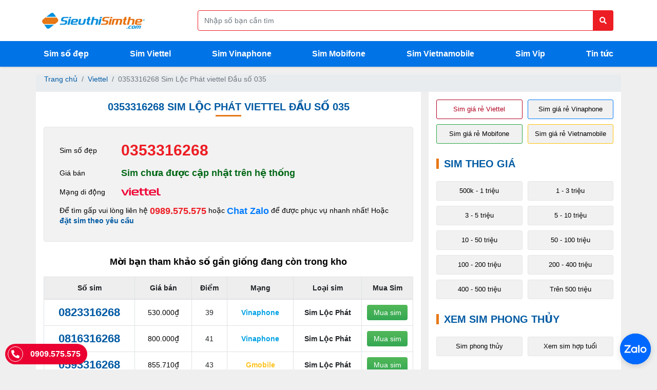

--- FILE ---
content_type: text/html; charset=UTF-8
request_url: https://sieuthisimthe.com/sim-viettel-0353316268
body_size: 15163
content:
<!DOCTYPE html>
<html lang="vi">
<head>
    <meta charset="utf-8">
    <link rel="alternate" href="https://sieuthisimthe.com/" hreflang="vi" />
    <link rel="alternate" href="https://sieuthisimthe.com/" hreflang="x-default" />
    <meta name="viewport" content="width=device-width, initial-scale=1">
    <meta http-equiv="x-ua-compatible" content="ie=edge">
    <meta name="csrf-token" content="bk3s04JSW6AuxTUxHAL6tXfoHaMfOT0B60SY32kB">
    <title>0353316268 Sim Lộc Phát Viettel Đầu số 035</title>
    <meta name="description" content="Xem ngay giá gốc Sim Lộc Phát Viettel 0353316268 tại Siêu Thi Sim Thẻ.Mua ngay hôm nay cơ hội nhận khuyến mại giảm giá đến 30%. Miến phí giao sim tận tay." />
    <meta name="keywords" content="sim so dep, sim so dep gia re, sim dep, so dep, sim viettel" />
    <meta name="robots" content="index, follow, max-snippet:-1, max-image-preview:large, max-video-preview:-1" />

    <meta name="geo.region" content="VN-HN" />
    <meta name="geo.placename" content="Hà Nội" />
    <meta name="geo.position" content="20.990892;105.841268" />
    <meta name="ICBM" content="20.990892, 105.841268" />

    <meta name="theme-color" content="#005aa3"/>
    <link rel="manifest" href="https://sieuthisimthe.com/manifest.json">

    <link rel="alternate" hreflang="vi" type="application/atom+xml" href="https://sieuthisimthe.com/feed" title="RSS - Feed Sieuthisimthe.com">

        <meta property="og:locale" content="vi_VN"/>
    <meta property="og:type" content="article"/>
    <meta property="og:url" content="https://sieuthisimthe.com/sim-viettel-0353316268"/>
    <meta property="og:title" content="Tổng kho sim số đẹp Viettel, Vinaphone, Mobifone giá rẻ"/>
    <meta property="og:description" content="Đại lý cấp 1  Viettel, Vinaphone, Mobifone bán buôn bán lẻ  sim số đẹp giá rẻ toàn quốc. Giao sim tận tay thu tiền tại chỗ. Miễn phí giao sim"/>
    <meta property="og:site_name" content="Siêu thị sim thẻ - Sim số đẹp - Sim phong thủy"/>
    <meta property="og:image" itemprop="image" content="https://sieuthisimthe.com/assets/logos/logo-200x200.png" />
    
    <meta property="fb:admins" content="100000160705263"/>
    <meta property="fb:app_id" content="182834278554846"/>

    <meta name="p:domain_verify" content="fcfcb59eedc86b29f43ce600ad03f9c0"/>

    <link rel="dns-prefetch" href="https://www.google-analytics.com">
    <link href='https://www.google.com.vn' rel='preconnect' crossorigin>
    <link href='https://www.google.com' rel='preconnect' crossorigin>
    <link href='https://staticxx.facebook.com' rel='preconnect' crossorigin>
    <link href='https://www.googleadservices.com' rel='preconnect' crossorigin>
    <link href='https://googleads.g.doubleclick.net' rel='preconnect' crossorigin>

    <link rel="canonical" href="https://sieuthisimthe.com/sim-viettel-0353316268">
    <link href="https://sieuthisimthe.com/assets/images/favicon.ico" rel="shortcut icon" type="image/x-icon" />
    <link rel="apple-touch-startup-image" href="https://sieuthisimthe.com/assets/images/favicon.ico">
    <link rel="apple-touch-icon" href="https://sieuthisimthe.com/assets/images/favicon.ico">
    <link rel="shortlink" href='https://sieuthisimthe.com/' />

    
    
    <link rel="stylesheet" href="https://sieuthisimthe.com/assets/css/css-inline.css"/>

    
    <link rel="preload" href="https://sieuthisimthe.com/assets/css/css-main.min.css" as="style">
    <link rel="stylesheet" href="https://sieuthisimthe.com/assets/css/css-main.min.css">
    <link rel="stylesheet" href="https://sieuthisimthe.com/assets/css/font-display-override.css">



    <script src="https://sieuthisimthe.com/assets/js/js-all.min.js" defer></script>
    <!-- Google Tag Manager -->
    <script>(function(w,d,s,l,i){w[l]=w[l]||[];w[l].push({'gtm.start':
    new Date().getTime(),event:'gtm.js'});var f=d.getElementsByTagName(s)[0],
    j=d.createElement(s),dl=l!='dataLayer'?'&l='+l:'';j.async=true;j.src=
    'https://www.googletagmanager.com/gtm.js?id='+i+dl;f.parentNode.insertBefore(j,f);
    })(window,document,'script','dataLayer','GTM-KRB2SRW');</script>

    <!-- Global site tag (gtag.js) - Google Ads: 939734118 -->
    <script async src="https://www.googletagmanager.com/gtag/js?id=AW-939734118"></script>
    <script>
      window.dataLayer = window.dataLayer || [];
      function gtag(){dataLayer.push(arguments);}
      gtag('js', new Date());

      gtag('config', 'AW-939734118');
    </script>

    <!-- End Google Tag Manager -->
    <script type="text/javascript">
      (function(i,s,o,g,r,a,m){i['GoogleAnalyticsObject']=r;i[r]=i[r]||function(){
      (i[r].q=i[r].q||[]).push(arguments)},i[r].l=1*new Date();a=s.createElement(o),
      m=s.getElementsByTagName(o)[0];a.async=1;a.src=g;m.parentNode.insertBefore(a,m)
      })(window,document,'script','//www.google-analytics.com/analytics.js','ga');

      ga('create', 'UA-64579392-1', 'auto');
      ga('send', 'pageview');

    </script>

            <script type="application/ld+json">{"@context":"http:\/\/schema.org","@type":"BreadcrumbList","itemListElement":[{"@type":"ListItem","position":1,"item":{"@id":"https:\/\/sieuthisimthe.com","name":"Trang ch\u1ee7","image":null}},{"@type":"ListItem","position":2,"item":{"@id":"https:\/\/sieuthisimthe.com\/sim%20l%E1%BB%99c%20ph%C3%A1t","name":"Sim L\u1ed9c Ph\u00e1t","image":null}},{"@type":"ListItem","position":3,"item":{"@id":"https:\/\/sieuthisimthe.com\/sim-viettel-0353316268","name":"0353316268 Sim L\u1ed9c Ph\u00e1t viettel \u0110\u1ea7u s\u1ed1 035","image":null}}]}</script>

    
    
    <script type="application/ld+json">
    {
      "@context": "https://schema.org",
      "@type": "Person",
      "name": "Đoàn Văn Tuấn",
      "jobTitle": "Ceo",
      "worksFor": "Siêu Thị Sim Thẻ",
      "url" : "https://www.facebook.com/sim.73truongchinh",
      "image" : "https://sieuthisimthe.com/lib/img/doan-van-tuan.jpg",
      "sameAs": [
        "https://www.facebook.com/sim.73truongchinh"
      ],
      "AlumniOf" : [
        "Trường Trung học phổ thông chuyên Hà Nội - Amsterdam",
        "Đại học Kinh tế Quốc dân"
      ],
      "address" : {
        "@type" : "PostalAddress",
        "addressLocality": "Hoàng Mai",
        "addressRegion": "Hà Nội",
        "postalCode": "100000",
        "addressCountry": "VIỆT NAM"
      }
    }
    </script>

    <script type="application/ld+json">
    {
        "@context": "https://schema.org",
        "@type": "WebSite",
        "url": "https://sieuthisimthe.com",
        "potentialAction": {
            "@type": "SearchAction",
            "target": "https://sieuthisimthe.com/tim-sim/{search_term_string}.html",
            "query-input": "required name=search_term_string"
        }
    }
    </script>
            <script>
    // Fallback: nếu jQuery chưa được load mà có ai gọi $(function(){...})
    (function() {
      var dummyReady = function(cb) {
        if (typeof cb === "function") {
          if (document.readyState === "complete" || document.readyState === "interactive") {
            // DOM đã sẵn sàng
            cb();
          } else {
            document.addEventListener('DOMContentLoaded', cb);
          }
        }
      };
      if (typeof window.jQuery === "undefined") {
        window.$ = window.jQuery = dummyReady;
        $.fn = {}; // tránh lỗi nếu có ai gọi $.fn.xxx
      }
    })();
  </script>
  
  <link rel="preload"
        href="https://sieuthisimthe.com/assets/css/fonts/webfonts/fa-solid-900.woff2"
        as="font" type="font/woff2" crossorigin>

  <link rel="preload"
        href="https://sieuthisimthe.com/assets/css/fonts/webfonts/fa-brands-400.woff2"
        as="font" type="font/woff2" crossorigin>

  <link rel="preload"
        href="https://sieuthisimthe.com/assets/css/fonts/webfonts/fa-regular-400.woff2"
        as="font" type="font/woff2" crossorigin>
</head>

<body class="drawer drawer--top">
    <!-- Google Tag Manager (noscript) -->
    <noscript><iframe src="https://www.googletagmanager.com/ns.html?id=GTM-KRB2SRW"
    height="0" width="0" style="display:none;visibility:hidden"></iframe></noscript>
    <!-- End Google Tag Manager (noscript) -->
    <header>
    <div class="header-top">
        <div class="container">
            <div class="header-top__main">
                <a href="/" class="logo" aria-label="Logo">
                    <img src="https://sieuthisimthe.com/assets/images/logo.png" alt="Siêu thị sim thẻ" style="max-height: 45px">
                </a>
                <div class="header-search bg-white" id="search-pc">
                    <form action="" class="hs-form" method="POST" onsubmit="actSearch($('#search-form')); return false;">
                        <div class="frm-search">
                            <input id="search-form" type="text" autocomplete="off" class="form-control search-form" data-toggle="popover" data-placement="bottom" data-title="HƯỚNG DẪN TÌM SIM" name="keyword" placeholder="Nhập số bạn cần tìm" aria-label="Form search">
                            <button type="submit" class="btn-search" aria-label="Button search">
                                <i class="fas fa-search"></i>
                            </button>

                            <div id="search-popover">
                                <p>+ Tìm sim có số <strong>6789</strong> bạn hãy gõ <strong>6789</strong></p>
                                <p>+ Tìm sim có đầu <strong>098</strong> đuôi <strong>8888</strong> hãy gõ <strong>098*8888</strong> <br></p>
                                <p>+ Tìm sim bắt đầu bằng <strong>0989</strong> đuôi bất kỳ, hãy gõ: <strong>0989*</strong> <br></p>
                            </div>
                        </div>
                    </form>
                </div>
            </div>
        </div>
    </div>
    <div class="header-main">
        <div class="container">
            <div class="header-main__content">
                <a href="/" class="logo logo-mb" aria-label="Logo">
                    <img src="https://sieuthisimthe.com/assets/images/logo.png" alt="Siêu thị sim thẻ" style="max-height: 45px">
                </a>
                <div class="menu-mobile">
                    <button type="button" class="drawer-toggle drawer-hamburger" id="menu-mobile" aria-label="Menu mobile">
                        <span class="sr-only">toggle navigation</span>
                        <span class="drawer-hamburger-icon"></span>
                    </button>
                    <nav class="drawer-nav" role="navigation">
                        <ul class="drawer-menu">
                            <li>
                                <a class="drawer-brand" href="#" aria-label="Logo menu">
                                    <img src="https://sieuthisimthe.com/assets/images/logo.png" alt="Siêu thị sim thẻ">
                                </a>
                            </li>
                        </ul>
                        <div class="menu-filter">
                            <div class="container">
                                <div class="box-button list-item__filter lif-item">
                                    <a class="btn-link__filter border-danger text-danger" href="https://sieuthisimthe.com/sim-gia-re-viettel" role="button" title="Sim giá rẻ Viettel">Sim giá rẻ Viettel</a>
                                    <a class="btn-link__filter border-primary" href="https://sieuthisimthe.com/sim-gia-re-vinaphone" role="button" title="Sim giá rẻ Vinaphone">Sim giá rẻ Vinaphone</a>
                                    <a class="btn-link__filter border-success" href="https://sieuthisimthe.com/sim-gia-re-mobifone" role="button" title="Sim giá rẻ Mobifone">Sim giá rẻ Mobifone</a>
                                    <a class="btn-link__filter border-warning" href="https://sieuthisimthe.com/sim-gia-re-vietnamobile" role="button" title="Sim giá rẻ Vietnamobile">Sim giá rẻ Vietnamobile</a>
                                    <a href="https://sieuthisimthe.com/sim-gia-re" class="btn-link__filter" title="Sim giá rẻ">Sim giá rẻ</a>
                                    <a href="https://sieuthisimthe.com/sim-vip" class="btn-link__filter" title="Sim vip">Sim vip</a>
                                </div>

                                <div class="box-filter">
                                    <div class="box-filter__title">Xem sim phong thủy</div>
                                    <div class="list-item__filter lif-item">
                                        <a href="https://sieuthisimthe.com/sim-phong-thuy.html" class="btn-link__filter" title="Sim phong thủy">Sim phong thủy</a>
                                        <a href="https://sieuthisimthe.com/xem-sim-hop-tuoi.html" class="btn-link__filter" title="Xem sim hợp tuổi">Xem sim hợp tuổi</a>
                                    </div>
                                </div>

                                <div class="box-filter">
                                    <div class="box-filter__title">Sim theo mạng</div>
                                    <div class="list-item__filter">
                                        <a href="/viettel" class="btn-link__filter" title="Sim Viettel">
                                            <i class="icon-viettel"></i>
                                        </a>
                                        <a href="/vinaphone" class="btn-link__filter" title="Sim Vinaphone">
                                            <i class="icon-vinaphone"></i>
                                        </a>
                                        <a href="/mobifone" class="btn-link__filter" title="Sim Mobifone">
                                            <i class="icon-mobifone"></i>
                                        </a>
                                        <a href="/itelecom" class="btn-link__filter" title="Sim Itelecom">
                                            <i class="icon-itelecom"></i>
                                        </a>
                                        <a href="/vietnamobile" class="btn-link__filter" title="Sim Vietnammobile">
                                            <i class="icon-vietnamobile"></i>
                                        </a>
                                        <a href="/gmobile" class="btn-link__filter" title="Sim Gmobile">
                                            <i class="icon-gmobile"></i>
                                        </a>
                                    </div>
                                </div>

                                <div class="box-filter">
                                    <div class="box-filter__title">Sim theo giá</div>
                                    <div class="list-item__filter lif-item">
                                                                                                                                <a href="https://sieuthisimthe.com/gia-0-200000" class="btn-link__filter" title="Sim số đẹp giá Dưới 200k">Dưới 200k</a>
                                                                                                                                                                            <a href="https://sieuthisimthe.com/gia-200000-500000" class="btn-link__filter" title="Sim số đẹp giá từ 200k - 500k">200k - 500k</a>
                                                                                                                                                                            <a href="https://sieuthisimthe.com/gia-500000-1000000" class="btn-link__filter" title="Sim số đẹp giá từ 500k - 1 triệu">500k - 1 triệu</a>
                                                                                                                                                                            <a href="https://sieuthisimthe.com/gia-1000000-3000000" class="btn-link__filter" title="Sim số đẹp giá từ 1 - 3 triệu">1 - 3 triệu</a>
                                                                                                                                                                            <a href="https://sieuthisimthe.com/gia-3000000-5000000" class="btn-link__filter" title="Sim số đẹp giá từ 3 - 5 triệu">3 - 5 triệu</a>
                                                                                                                                                                            <a href="https://sieuthisimthe.com/gia-5000000-10000000" class="btn-link__filter" title="Sim số đẹp giá từ 5 - 10 triệu">5 - 10 triệu</a>
                                                                                                                                                                            <a href="https://sieuthisimthe.com/gia-10000000-50000000" class="btn-link__filter" title="Sim số đẹp giá từ 10 - 50 triệu">10 - 50 triệu</a>
                                                                                                                                                                            <a href="https://sieuthisimthe.com/gia-50000000-100000000" class="btn-link__filter" title="Sim số đẹp giá từ 50 - 100 triệu">50 - 100 triệu</a>
                                                                                                                                                                            <a href="https://sieuthisimthe.com/gia-100000000-200000000" class="btn-link__filter" title="Sim số đẹp giá từ 100 - 200 triệu">100 - 200 triệu</a>
                                                                                                                                                                            <a href="https://sieuthisimthe.com/gia-200000000-400000000" class="btn-link__filter" title="Sim số đẹp giá từ 200 - 400 triệu">200 - 400 triệu</a>
                                                                                                                                                                            <a href="https://sieuthisimthe.com/gia-400000000-500000000" class="btn-link__filter" title="Sim số đẹp giá từ 400 - 500 triệu">400 - 500 triệu</a>
                                                                                                                                                                            <a href="https://sieuthisimthe.com/gia-tren-500000000" class="btn-link__filter" title="Sim số đẹp giá từ Trên 500 triệu">Trên 500 triệu</a>
                                                                                                                        </div>
                                </div>

                                <div class="box-filter">
                                    <div class="box-filter__title">Sim theo loại</div>
                                    <div class="list-item__filter lif-item">
                                                                                    <a href="https://sieuthisimthe.com/sim-tu-quy-giua" class="btn-link__filter" title="Sim Tứ Quý Giữa">Sim Tứ Quý Giữa</a>
                                                                                    <a href="https://sieuthisimthe.com/sim-ngu-quy-giua" class="btn-link__filter" title="Sim Ngũ Quý giữa">Sim Ngũ Quý giữa</a>
                                                                                    <a href="https://sieuthisimthe.com/sim-luc-quy-giua" class="btn-link__filter" title="Sim Lục Quý giữa">Sim Lục Quý giữa</a>
                                                                                    <a href="https://sieuthisimthe.com/sim-ong-dia" class="btn-link__filter" title="Sim Ông Địa">Sim Ông Địa</a>
                                                                                    <a href="https://sieuthisimthe.com/sim-tam-hoa-kep" class="btn-link__filter" title="Sim Tam Hoa Kép">Sim Tam Hoa Kép</a>
                                                                                    <a href="https://sieuthisimthe.com/sim-luc-quy" class="btn-link__filter" title="Sim Lục Quý">Sim Lục Quý</a>
                                                                                    <a href="https://sieuthisimthe.com/sim-ngu-quy" class="btn-link__filter" title="Sim Ngũ Quý">Sim Ngũ Quý</a>
                                                                                    <a href="https://sieuthisimthe.com/sim-tu-quy" class="btn-link__filter" title="Sim Tứ Quý">Sim Tứ Quý</a>
                                                                                    <a href="https://sieuthisimthe.com/sim-loc-phat" class="btn-link__filter" title="Sim Lộc Phát">Sim Lộc Phát</a>
                                                                                    <a href="https://sieuthisimthe.com/sim-than-tai" class="btn-link__filter" title="Sim Thần Tài">Sim Thần Tài</a>
                                                                                    <a href="https://sieuthisimthe.com/sim-so-tien" class="btn-link__filter" title="Sim Số Tiến">Sim Số Tiến</a>
                                                                                    <a href="https://sieuthisimthe.com/sim-taxi" class="btn-link__filter" title="Sim Taxi">Sim Taxi</a>
                                                                                    <a href="https://sieuthisimthe.com/sim-tam-hoa" class="btn-link__filter" title="Sim Tam Hoa">Sim Tam Hoa</a>
                                                                                    <a href="https://sieuthisimthe.com/sim-ganh-dao" class="btn-link__filter" title="Sim Gánh Đảo">Sim Gánh Đảo</a>
                                                                                    <a href="https://sieuthisimthe.com/sim-so-kep" class="btn-link__filter" title="Sim Số Kép">Sim Số Kép</a>
                                                                                    <a href="https://sieuthisimthe.com/sim-so-lap" class="btn-link__filter" title="Sim Số Lặp">Sim Số Lặp</a>
                                                                                    <a href="https://sieuthisimthe.com/sim-nam-sinh" class="btn-link__filter" title="Sim Năm Sinh">Sim Năm Sinh</a>
                                                                                    <a href="https://sieuthisimthe.com/sim-de-nho" class="btn-link__filter" title="Sim Dễ Nhớ">Sim Dễ Nhớ</a>
                                                                            </div>
                                </div>

                                <div class="box-call__now">
                                    Gọi mua hàng ngay <span class="icon-phone"><i class="fas fa-phone-alt"></i></span> <a href="tel:0989575575">0989.575.575</a>
                                </div>
                            </div>
                        </div>
                    </nav>
                </div>
                <ul class="menu-pc">
                                        <li><a href="/" title="Sim số đẹp">Sim số đẹp</a></li>
                                        <li><a href="/viettel/" title="Sim Viettel">Sim Viettel</a></li>
                                        <li><a href="/vinaphone/" title="Sim Vinaphone">Sim Vinaphone</a></li>
                                        <li><a href="/mobifone/" title="Sim Mobifone">Sim Mobifone</a></li>
                                        <li><a href="/vietnamobile/" title="Sim Vietnamobile">Sim Vietnamobile</a></li>
                                        <li><a href="/sim-vip/" title="Sim Vip">Sim Vip</a></li>
                                        <li><a href="/tin-tuc/" title="Tin tức">Tin tức</a></li>
                                    </ul>
            </div>
        </div>
    </div>
    <div class="header-search" id="search-mb">
        <div class="container">
            <form action="" class="hs-form" onsubmit="actSearch($('#search-form__mb')); return false;">
                <div class="frm-search">
                    <input type="tel" id="search-form__mb" data-toggle="popover" data-placement="bottom" data-title="HƯỚNG DẪN TÌM SIM" autocomplete="off" class="form-control search-form" name="search" placeholder="Bạn muốn tìm sim gì hôm nay?" aria-label="Form search">
                    <button type="submit" class="btn-search" aria-label="Button search mobile">
                        <i class="fas fa-search"></i>
                    </button>
                </div>
            </form>
        </div>
    </div>
</header>

    <main class="home-page">
            <ol class="breadcrumb">
        
                            <li class="breadcrumb-item"><a href="https://sieuthisimthe.com">Trang chủ</a></li>
            
        
                            <li class="breadcrumb-item"><a href="https://sieuthisimthe.com/viettel">Viettel</a></li>
            
        
                            <li class="breadcrumb-item active">0353316268 Sim Lộc Phát viettel Đầu số 035</li>
            
            </ol>


        <div class="container-pc">
        <div class="main-left">
            
                        <div class="home-box">
                <h1 class="title-page">0353316268 Sim Lộc Phát viettel Đầu số 035</h1>
                <div class="container">
                    <div class="sim-detail sim-detail__one">
                        <div class="sim-detail__left">
                            <div class="sim-detail_item">
                                <div class="sdi-title">Sim số đẹp</div>
                                <div class="sdi-number">0353316268</div>
                            </div>
                            <div class="sim-detail_item">
                                <div class="sdi-title">Giá bán</div>
                                <div class="sdi-price">Sim chưa được cập nhật trên hệ thống</div>
                            </div>

                                                        <div class="sim-detail_item">
                                <div class="sdi-title">Mạng di động</div>
                                <div class="sdi-network"><i class="icon-viettel"></i></div>
                            </div>
                            
                            <div class="sim-detail__null">
                                 Để tìm gấp vui lòng liên hệ
                                                                         <a href="tel:0989575575">0989.575.575</a>
                                                                hoặc <a href="https://zalo.me/0989.575.575" aria-label="Chat với chúng tôi qua Zalo" class="text-primary" target="_blank">Chat Zalo</a> để được phục vụ nhanh nhất! Hoặc
                                <a style="font-size: 14px; color: #005aa3;" href="https://sieuthisimthe.com/dat-sim-theo-yeu-cau.html" title="đặt sim theo yêu cầu">đặt sim theo yêu cầu</a>
                            </div>
                        </div>
                    </div>
                                        <div class="sim-null__title">Mời bạn tham khảo số gần giống đang còn trong kho</div>
                    <div class="list-sim__table">
                        <table class="table table-bordered table-hover tbl-sim">
    <thead style="background-color: #eee;">
        <tr>
            <th scope="col">Số sim</th>
            <th scope="col">Giá bán</th>
            <th scope="col">Điểm</th>
            <th class="info-hide" scope="col">Mạng</th>
            <th class="info-hide" scope="col">Loại sim</th>
            <th scope="col">Mua Sim</th>
        </tr>
    </thead>
    <tbody>
                                <tr>
                <td class="sim-number"><a href="https://sieuthisimthe.com/sim-vinaphone-0823316268" title="Mua sim 0823316268" class="sim-link">0823316268</a></td>
                <td class="sim-price">530.000₫</td>
                <td>39</td>
                <td class="info-hide color-vinaphone font-weight-bold">Vinaphone</td>
                <td class="info-hide font-weight-bold">Sim Lộc Phát</td>
                <td class="col-buy"><a href="https://sieuthisimthe.com/sim-vinaphone-0823316268" class="btn-buy">Mua sim</a></td>
            </tr>
                                            <tr>
                <td class="sim-number"><a href="https://sieuthisimthe.com/sim-vinaphone-0816316268" title="Mua sim 0816316268" class="sim-link">0816316268</a></td>
                <td class="sim-price">800.000₫</td>
                <td>41</td>
                <td class="info-hide color-vinaphone font-weight-bold">Vinaphone</td>
                <td class="info-hide font-weight-bold">Sim Lộc Phát</td>
                <td class="col-buy"><a href="https://sieuthisimthe.com/sim-vinaphone-0816316268" class="btn-buy">Mua sim</a></td>
            </tr>
                                            <tr>
                <td class="sim-number"><a href="https://sieuthisimthe.com/sim-gmobile-0593316268" title="Mua sim 0593316268" class="sim-link">0593316268</a></td>
                <td class="sim-price">855.710₫</td>
                <td>43</td>
                <td class="info-hide color-gmobile font-weight-bold">Gmobile</td>
                <td class="info-hide font-weight-bold">Sim Lộc Phát</td>
                <td class="col-buy"><a href="https://sieuthisimthe.com/sim-gmobile-0593316268" class="btn-buy">Mua sim</a></td>
            </tr>
                                            <tr>
                <td class="sim-number"><a href="https://sieuthisimthe.com/sim-vinaphone-0838316268" title="Mua sim 0838316268" class="sim-link">0838316268</a></td>
                <td class="sim-price">1.840.000₫</td>
                <td>45</td>
                <td class="info-hide color-vinaphone font-weight-bold">Vinaphone</td>
                <td class="info-hide font-weight-bold">Sim Lộc Phát</td>
                <td class="col-buy"><a href="https://sieuthisimthe.com/sim-vinaphone-0838316268" class="btn-buy">Mua sim</a></td>
            </tr>
                                            <tr>
                <td class="sim-number"><a href="https://sieuthisimthe.com/sim-gmobile-0995316268" title="Mua sim 0995316268" class="sim-link">0995316268</a></td>
                <td class="sim-price">2.660.000₫</td>
                <td>49</td>
                <td class="info-hide color-gmobile font-weight-bold">Gmobile</td>
                <td class="info-hide font-weight-bold">Sim Lộc Phát</td>
                <td class="col-buy"><a href="https://sieuthisimthe.com/sim-gmobile-0995316268" class="btn-buy">Mua sim</a></td>
            </tr>
                                            <tr>
                <td class="sim-number"><a href="https://sieuthisimthe.com/sim-vinaphone-0847316268" title="Mua sim 0847.316.268" class="sim-link">0847.316.268</a></td>
                <td class="sim-price">450.000₫</td>
                <td>45</td>
                <td class="info-hide color-vinaphone font-weight-bold">Vinaphone</td>
                <td class="info-hide font-weight-bold">Sim Lộc Phát</td>
                <td class="col-buy"><a href="https://sieuthisimthe.com/sim-vinaphone-0847316268" class="btn-buy">Mua sim</a></td>
            </tr>
                                            <tr>
                <td class="sim-number"><a href="https://sieuthisimthe.com/sim-itelecom-0879316268" title="Mua sim 0879.31.6268" class="sim-link">0879.31.6268</a></td>
                <td class="sim-price">540.000₫</td>
                <td>50</td>
                <td class="info-hide color-itelecom font-weight-bold">Itelecom</td>
                <td class="info-hide font-weight-bold">Sim Lộc Phát</td>
                <td class="col-buy"><a href="https://sieuthisimthe.com/sim-itelecom-0879316268" class="btn-buy">Mua sim</a></td>
            </tr>
                                            <tr>
                <td class="sim-number"><a href="https://sieuthisimthe.com/sim-viettel-0374316268" title="Mua sim 0374316268" class="sim-link">0374316268</a></td>
                <td class="sim-price">570.000₫</td>
                <td>40</td>
                <td class="info-hide color-viettel font-weight-bold">Viettel</td>
                <td class="info-hide font-weight-bold">Sim Lộc Phát</td>
                <td class="col-buy"><a href="https://sieuthisimthe.com/sim-viettel-0374316268" class="btn-buy">Mua sim</a></td>
            </tr>
                                            <tr>
                <td class="sim-number"><a href="https://sieuthisimthe.com/sim-viettel-0375316268" title="Mua sim 0375316268" class="sim-link">0375316268</a></td>
                <td class="sim-price">570.000₫</td>
                <td>41</td>
                <td class="info-hide color-viettel font-weight-bold">Viettel</td>
                <td class="info-hide font-weight-bold">Sim Lộc Phát</td>
                <td class="col-buy"><a href="https://sieuthisimthe.com/sim-viettel-0375316268" class="btn-buy">Mua sim</a></td>
            </tr>
                                            <tr>
                <td class="sim-number"><a href="https://sieuthisimthe.com/sim-vinaphone-0812316268" title="Mua sim 0812.316.268" class="sim-link">0812.316.268</a></td>
                <td class="sim-price">620.000₫</td>
                <td>37</td>
                <td class="info-hide color-vinaphone font-weight-bold">Vinaphone</td>
                <td class="info-hide font-weight-bold">Sim Lộc Phát</td>
                <td class="col-buy"><a href="https://sieuthisimthe.com/sim-vinaphone-0812316268" class="btn-buy">Mua sim</a></td>
            </tr>
                                            <tr>
                <td class="sim-number"><a href="https://sieuthisimthe.com/sim-vinaphone-0819316268" title="Mua sim 0819316268" class="sim-link">0819316268</a></td>
                <td class="sim-price">800.000₫</td>
                <td>44</td>
                <td class="info-hide color-vinaphone font-weight-bold">Vinaphone</td>
                <td class="info-hide font-weight-bold">Sim Lộc Phát</td>
                <td class="col-buy"><a href="https://sieuthisimthe.com/sim-vinaphone-0819316268" class="btn-buy">Mua sim</a></td>
            </tr>
                                            <tr>
                <td class="sim-number"><a href="https://sieuthisimthe.com/sim-viettel-0373316268" title="Mua sim 037.331.6268" class="sim-link">037.331.6268</a></td>
                <td class="sim-price">898.000₫</td>
                <td>39</td>
                <td class="info-hide color-viettel font-weight-bold">Viettel</td>
                <td class="info-hide font-weight-bold">Sim Lộc Phát</td>
                <td class="col-buy"><a href="https://sieuthisimthe.com/sim-viettel-0373316268" class="btn-buy">Mua sim</a></td>
            </tr>
                                            <tr>
                <td class="sim-number"><a href="https://sieuthisimthe.com/sim-mobifone-0795316268" title="Mua sim 0795316268" class="sim-link">0795316268</a></td>
                <td class="sim-price">1.000.000₫</td>
                <td>47</td>
                <td class="info-hide color-mobifone font-weight-bold">Mobifone</td>
                <td class="info-hide font-weight-bold">Sim Lộc Phát</td>
                <td class="col-buy"><a href="https://sieuthisimthe.com/sim-mobifone-0795316268" class="btn-buy">Mua sim</a></td>
            </tr>
                                            <tr>
                <td class="sim-number"><a href="https://sieuthisimthe.com/sim-viettel-0356316268" title="Mua sim 0356.31.6268" class="sim-link">0356.31.6268</a></td>
                <td class="sim-price">1.840.000₫</td>
                <td>40</td>
                <td class="info-hide color-viettel font-weight-bold">Viettel</td>
                <td class="info-hide font-weight-bold">Sim Lộc Phát</td>
                <td class="col-buy"><a href="https://sieuthisimthe.com/sim-viettel-0356316268" class="btn-buy">Mua sim</a></td>
            </tr>
                                            <tr>
                <td class="sim-number"><a href="https://sieuthisimthe.com/sim-vietnamobile-0928316268" title="Mua sim 0928316268" class="sim-link">0928316268</a></td>
                <td class="sim-price">2.333.332₫</td>
                <td>45</td>
                <td class="info-hide color-vietnamobile font-weight-bold">Vietnamobile</td>
                <td class="info-hide font-weight-bold">Sim Lộc Phát</td>
                <td class="col-buy"><a href="https://sieuthisimthe.com/sim-vietnamobile-0928316268" class="btn-buy">Mua sim</a></td>
            </tr>
                                            <tr>
                <td class="sim-number"><a href="https://sieuthisimthe.com/sim-vietnamobile-0921316268" title="Mua sim 0921316268" class="sim-link">0921316268</a></td>
                <td class="sim-price">2.390.000₫</td>
                <td>38</td>
                <td class="info-hide color-vietnamobile font-weight-bold">Vietnamobile</td>
                <td class="info-hide font-weight-bold">Sim Lộc Phát</td>
                <td class="col-buy"><a href="https://sieuthisimthe.com/sim-vietnamobile-0921316268" class="btn-buy">Mua sim</a></td>
            </tr>
                                            <tr>
                <td class="sim-number"><a href="https://sieuthisimthe.com/sim-vinaphone-0889316268" title="Mua sim 0889316268" class="sim-link">0889316268</a></td>
                <td class="sim-price">3.000.000₫</td>
                <td>51</td>
                <td class="info-hide color-vinaphone font-weight-bold">Vinaphone</td>
                <td class="info-hide font-weight-bold">Sim Lộc Phát</td>
                <td class="col-buy"><a href="https://sieuthisimthe.com/sim-vinaphone-0889316268" class="btn-buy">Mua sim</a></td>
            </tr>
                                            <tr>
                <td class="sim-number"><a href="https://sieuthisimthe.com/sim-mobifone-0767316268" title="Mua sim 0767316268" class="sim-link">0767316268</a></td>
                <td class="sim-price">4.200.000₫</td>
                <td>46</td>
                <td class="info-hide color-mobifone font-weight-bold">Mobifone</td>
                <td class="info-hide font-weight-bold">Sim Lộc Phát</td>
                <td class="col-buy"><a href="https://sieuthisimthe.com/sim-mobifone-0767316268" class="btn-buy">Mua sim</a></td>
            </tr>
                                            <tr>
                <td class="sim-number"><a href="https://sieuthisimthe.com/sim-vinaphone-0916316268" title="Mua sim 0916316268" class="sim-link">0916316268</a></td>
                <td class="sim-price">4.667.000₫</td>
                <td>42</td>
                <td class="info-hide color-vinaphone font-weight-bold">Vinaphone</td>
                <td class="info-hide font-weight-bold">Sim Lộc Phát</td>
                <td class="col-buy"><a href="https://sieuthisimthe.com/sim-vinaphone-0916316268" class="btn-buy">Mua sim</a></td>
            </tr>
                                            <tr>
                <td class="sim-number"><a href="https://sieuthisimthe.com/sim-vinaphone-0856316268" title="Mua sim 0856316268" class="sim-link">0856316268</a></td>
                <td class="sim-price">4.700.000₫</td>
                <td>45</td>
                <td class="info-hide color-vinaphone font-weight-bold">Vinaphone</td>
                <td class="info-hide font-weight-bold">Sim Lộc Phát</td>
                <td class="col-buy"><a href="https://sieuthisimthe.com/sim-vinaphone-0856316268" class="btn-buy">Mua sim</a></td>
            </tr>
                        </tbody>
</table>
                    </div>
                                        <div class="text-center">
                        <a class="btn btn-danger mt-3" href="https://sieuthisimthe.com/tim-sim/*316268.html">Xem thêm: *316268</a>
                    </div>
                </div>
            </div>
            
            <div class="home-box">
                <div class="container">
                    <div class="box-info_detail">
                        <h3>HƯỚNG DẪN MUA SIM  - viettel - <b>0353316268</b></h3>
                        <ul>
                            <li>
                                <div class="detail-step">Bước 1: Đặt mua sim : 0353316268</div>
                                <p>Quý khách vui lòng nhấp vào mua sim và cung cấp đầy đủ thông tin liên hệ chi tiết, sau đó "ĐẶT MUA SIM"</p>
                            </li>
                            <li>
                                <div class="detail-step">Bước 2: Xác nhận đặt sim 0353316268</div>
                                <p>Bằng cách nhấp vào "ĐẶT MUA SIM" Quý khách đã đồng ý mua sim với giá niêm yết, sau khi nhận được thông tin đặt hàng nhân viên tư vấn bán hàng sẽ lập tức liên hệ với Quý khách để xác nhận thông tin đặt hàng và thông báo đầy đủ tình trạng sim là sim trả trước, sim trả sau hay sim cam kết, những ưu đãi, chương trình khuyến mãi, giá sim và hẹn thời gian giao sim.</p>
                            </li>
                            <li>
                                <div class="detail-step">Bước 3: Giao sim 0353316268 đăng ký thông tin chính chủ.</div>
                                <p>Nhân viên giao hàng có trách nhiệm giao sim đến tận tay, đăng ký thông tin chính chủ và hướng dẫn Quý khách cách kiểm tra thông tin thuê bao chính chủ.</p>
                                <p><b style="font-style: italic;">Lưu ý:</b> Việc đăng ký thông tin thuê bao là quyền lợi khách hàng cũng như yêu cầu bắt buộc của nhà mạng vì vậy Quý khách vui lòng cung cấp thông tin chính xác và nhắc nhở nếu nhân viên giao sim quên chưa hướng dẫn kiểm tra lại thông tin thuê bao chính xác.</p>
                            </li>
                        </ul>
                        <h3>CÁCH MUA SIM - viettel - <b>0353316268</b> NHANH NHẤT</h3>
                        <p>Trường hợp Quý khách cần mua sim gấp hãy gọi điện thoại trực tiếp đến:</p>
                        <p>Hotline: <span class="main-info"><a href="tel:0909575575">0909.575.575</a> - <a href="tel:0909575575">0989.575.575</a></span></p>
                        <p>Gọi điện thoại trực tiếp Quý khách có thể đàm phán giá với những sim số đẹp có giá trị nhân viên tư vấn bán hàng có trách nhiệp sắp xếp để giao sim đến tận tay Quý khách với thời gian có thể chỉ sau ít phút.</p>

                        <h3>THỦ TỤC ĐĂNG KÝ CHÍNH CHỦ SIM - viettel - <b>0353316268</b></h3>
                        <p><b>1.</b>Cung cấp bản gốc CMND, Căn cước công dân, Hộ Chiếu còn thời hạn sử dụng.</p>
                        <p><b>2.</b>Cung cấp ảnh chân dung là ảnh chụp chủ thuê bao tại thời điểm giao dịch.</p>
                        <p><b>3.</b>Xem thêm hướng dẫn đăng ký chính chủ: <a href="https://sieuthisimthe.com/dang-ky-thong-tin-thue-bao" target="_blank">Tại đây</a></p>
                        <p><b>4.</b>Kiểm tra thông tin chính chủ: Soạn TTTB gửi 1414 để kiểm tra đúng thông tin.</p>

                        <h3>SIÊU THỊ SIM THẺ ĐẠI LÝ PHÂN PHỐI SIM SỐ ĐẸP</h3>
                        <p>Liên hệ: <span class="main-info"><a href="tel:0909575575">0909.575.575</a> - <a href="tel:0909575575">0989.575.575</a></span></p>
                        <p>Phản ánh dịch vụ: <a href="tel:0906228899"><span class="main-info">0906.22.88.99</span></a></p>
                        <p>Website: <a href="https://sieuthisimthe.com/"><span class="main-info">https://sieuthisimthe.com/</span></a></p>
                        <p>Địa chỉ : <span class="main-info">575 Giải Phóng, Giáp Bát, Hoàng Mai, Hà Nội</span></p>
                        <p>Xem bản đồ chỉ đường:</p>
                        <iframe src="https://www.google.com/maps/embed?pb=!1m18!1m12!1m3!1d3725.043533663702!2d105.83907931493201!3d20.990891986018948!2m3!1f0!2f0!3f0!3m2!1i1024!2i768!4f13.1!3m3!1m2!1s0x3135ac68acc50359%3A0xfd2031fba4f9395c!2zU2nDqnUgVGjhu4sgU2ltIFRo4bq7!5e0!3m2!1sen!2s!4v1620667273445!5m2!1sen!2s" width="100%" height="350" style="border:0;" allowfullscreen="" loading="lazy"></iframe>
                        <div class="text-center">
                            <a href="/" title="Về trang chủ" class="btn-back__home"><i class="fas fa-arrow-circle-left"></i> Về trang chủ</a>
                        </div>
                    </div>
                </div>
            </div>
        </div>
        

<div class="main-right">
    <div class="container bg-white">
        <div class="box-button list-item__filter lif-item">
            <a class="btn-link__filter border-danger text-danger" href="https://sieuthisimthe.com/sim-gia-re-viettel" role="button" title="Sim giá rẻ Viettel">Sim giá rẻ Viettel</a>
            <a class="btn-link__filter border-primary" href="https://sieuthisimthe.com/sim-gia-re-vinaphone" role="button" title="Sim giá rẻ Vinaphone">Sim giá rẻ Vinaphone</a>
            <a class="btn-link__filter border-success" href="https://sieuthisimthe.com/sim-gia-re-mobifone" role="button" title="Sim giá rẻ Mobifone">Sim giá rẻ Mobifone</a>
            <a class="btn-link__filter border-warning" href="https://sieuthisimthe.com/sim-gia-re-vietnamobile" role="button" title="Sim giá rẻ Vietnamobile">Sim giá rẻ Vietnamobile</a>
        </div>

        <div class="box-filter">
            <div class="box-filter__title">Sim theo giá</div>
            <div class="list-item__filter lif-item">
                                                                              
                                            <a href="https://sieuthisimthe.com/gia-500000-1000000" class="btn-link__filter" title="Sim số đẹp giá từ 500k - 1 triệu">500k - 1 triệu</a>
                                                        
                                            <a href="https://sieuthisimthe.com/gia-1000000-3000000" class="btn-link__filter" title="Sim số đẹp giá từ 1 - 3 triệu">1 - 3 triệu</a>
                                                        
                                            <a href="https://sieuthisimthe.com/gia-3000000-5000000" class="btn-link__filter" title="Sim số đẹp giá từ 3 - 5 triệu">3 - 5 triệu</a>
                                                        
                                            <a href="https://sieuthisimthe.com/gia-5000000-10000000" class="btn-link__filter" title="Sim số đẹp giá từ 5 - 10 triệu">5 - 10 triệu</a>
                                                        
                                            <a href="https://sieuthisimthe.com/gia-10000000-50000000" class="btn-link__filter" title="Sim số đẹp giá từ 10 - 50 triệu">10 - 50 triệu</a>
                                                        
                                            <a href="https://sieuthisimthe.com/gia-50000000-100000000" class="btn-link__filter" title="Sim số đẹp giá từ 50 - 100 triệu">50 - 100 triệu</a>
                                                        
                                            <a href="https://sieuthisimthe.com/gia-100000000-200000000" class="btn-link__filter" title="Sim số đẹp giá từ 100 - 200 triệu">100 - 200 triệu</a>
                                                        
                                            <a href="https://sieuthisimthe.com/gia-200000000-400000000" class="btn-link__filter" title="Sim số đẹp giá từ 200 - 400 triệu">200 - 400 triệu</a>
                                                        
                                            <a href="https://sieuthisimthe.com/gia-400000000-500000000" class="btn-link__filter" title="Sim số đẹp giá từ 400 - 500 triệu">400 - 500 triệu</a>
                                                        
                                            <a href="https://sieuthisimthe.com/gia-tren-500000000" class="btn-link__filter" title="Sim số đẹp giá từ Trên 500 triệu">Trên 500 triệu</a>
                                                </div>
        </div>

        <div class="box-filter">
            <div class="box-filter__title">Xem sim phong thủy</div>
            <div class="list-item__filter lif-item">
                <a href="https://sieuthisimthe.com/sim-phong-thuy.html" class="btn-link__filter" title="Sim phong thủy">Sim phong thủy</a>
                <a href="https://sieuthisimthe.com/xem-sim-hop-tuoi.html" class="btn-link__filter" title="Xem sim hợp tuổi">Xem sim hợp tuổi</a>
            </div>
        </div>

        <div class="box-filter">
            <div class="box-filter__title">Sim theo mạng</div>
            <div class="list-item__filter">
                <a href="/viettel" class="btn-link__filter" title="Sim Viettel">
                    <i class="icon-viettel"></i>
                </a>
                <a href="/vinaphone" class="btn-link__filter" title="Sim Vinaphone">
                    <i class="icon-vinaphone"></i>
                </a>
                <a href="/mobifone" class="btn-link__filter" title="Sim Mobifone">
                    <i class="icon-mobifone"></i>
                </a>
                <a href="/itelecom" class="btn-link__filter" title="Sim Itelecom">
                    <i class="icon-itelecom"></i>
                </a>
                <a href="/vietnamobile" class="btn-link__filter" title="Sim Vietnammobile">
                    <i class="icon-vietnamobile"></i>
                </a>
                <a href="/gmobile" class="btn-link__filter" title="Sim Gmobile">
                    <i class="icon-gmobile"></i>
                </a>
            </div>
        </div>

        <div class="box-filter">
            <div class="box-filter__title">Sim theo loại</div>
            <div class="list-item__filter lif-item">
                                    <a href="https://sieuthisimthe.com/sim-tu-quy-giua" class="btn-link__filter" title="Sim Tứ Quý Giữa">Sim Tứ Quý Giữa</a>
                                    <a href="https://sieuthisimthe.com/sim-ngu-quy-giua" class="btn-link__filter" title="Sim Ngũ Quý giữa">Sim Ngũ Quý giữa</a>
                                    <a href="https://sieuthisimthe.com/sim-luc-quy-giua" class="btn-link__filter" title="Sim Lục Quý giữa">Sim Lục Quý giữa</a>
                                    <a href="https://sieuthisimthe.com/sim-ong-dia" class="btn-link__filter" title="Sim Ông Địa">Sim Ông Địa</a>
                                    <a href="https://sieuthisimthe.com/sim-tam-hoa-kep" class="btn-link__filter" title="Sim Tam Hoa Kép">Sim Tam Hoa Kép</a>
                                    <a href="https://sieuthisimthe.com/sim-luc-quy" class="btn-link__filter" title="Sim Lục Quý">Sim Lục Quý</a>
                                    <a href="https://sieuthisimthe.com/sim-ngu-quy" class="btn-link__filter" title="Sim Ngũ Quý">Sim Ngũ Quý</a>
                                    <a href="https://sieuthisimthe.com/sim-tu-quy" class="btn-link__filter" title="Sim Tứ Quý">Sim Tứ Quý</a>
                                    <a href="https://sieuthisimthe.com/sim-loc-phat" class="btn-link__filter" title="Sim Lộc Phát">Sim Lộc Phát</a>
                                    <a href="https://sieuthisimthe.com/sim-than-tai" class="btn-link__filter" title="Sim Thần Tài">Sim Thần Tài</a>
                                    <a href="https://sieuthisimthe.com/sim-so-tien" class="btn-link__filter" title="Sim Số Tiến">Sim Số Tiến</a>
                                    <a href="https://sieuthisimthe.com/sim-taxi" class="btn-link__filter" title="Sim Taxi">Sim Taxi</a>
                                    <a href="https://sieuthisimthe.com/sim-tam-hoa" class="btn-link__filter" title="Sim Tam Hoa">Sim Tam Hoa</a>
                                    <a href="https://sieuthisimthe.com/sim-ganh-dao" class="btn-link__filter" title="Sim Gánh Đảo">Sim Gánh Đảo</a>
                                    <a href="https://sieuthisimthe.com/sim-so-kep" class="btn-link__filter" title="Sim Số Kép">Sim Số Kép</a>
                                    <a href="https://sieuthisimthe.com/sim-so-lap" class="btn-link__filter" title="Sim Số Lặp">Sim Số Lặp</a>
                                    <a href="https://sieuthisimthe.com/sim-nam-sinh" class="btn-link__filter" title="Sim Năm Sinh">Sim Năm Sinh</a>
                                    <a href="https://sieuthisimthe.com/sim-de-nho" class="btn-link__filter" title="Sim Dễ Nhớ">Sim Dễ Nhớ</a>
                            </div>
        </div>
    </div>

    <div class="box-news bg-white">
        <div class="container">
            <div class="box-filter__title">Tin tức mới</div>
            <div class="list-item__news">
                                <a class="item-news" href="https://sieuthisimthe.com/sim-o-to" title="Mua Sim Ô Tô Chọn Sim Nào Giá Ngon Bổ Rẻ?">
                    <div class="news-picture">
                        <img data-src="https://sieuthisimthe.com/storage/images/news/2025/11/fpjad1763371736_1763371736.jpg" alt="Mua Sim Ô Tô Chọn Sim Nào Giá Ngon Bổ Rẻ?" class="img-cover lazyload">
                    </div>
                    <div class="news-info">
                        <div class="news-title">Mua Sim Ô Tô Chọn Sim Nào Giá Ngon Bổ Rẻ?</div>
                        <div class="news-date">20/11/2025</div>
                    </div>
                </a>
                                <a class="item-news" href="https://sieuthisimthe.com/sim-du-lich" title="Mua Sim Du Lịch Giá Rẻ Nhất Chỉ 15K/Ngày eSim Quốc Tế 2025">
                    <div class="news-picture">
                        <img data-src="https://sieuthisimthe.com/storage/images/news/2025/09/gekpn1757430110_1757430110.jpg" alt="Mua Sim Du Lịch Giá Rẻ Nhất Chỉ 15K/Ngày eSim Quốc Tế 2025" class="img-cover lazyload">
                    </div>
                    <div class="news-info">
                        <div class="news-title">Mua Sim Du Lịch Giá Rẻ Nhất Chỉ 15K/Ngày eSim Quốc Tế 2025</div>
                        <div class="news-date">11/10/2025</div>
                    </div>
                </a>
                                <a class="item-news" href="https://sieuthisimthe.com/sim-big50y-vinaphone" title="Sim BIG50Y VinaPhone Siêu Tiết Kiệm 5GB/Ngày Chỉ 50K!">
                    <div class="news-picture">
                        <img data-src="https://sieuthisimthe.com/storage/images/news/2025/04/jjzhn1745657053_1745657053.png" alt="Sim BIG50Y VinaPhone Siêu Tiết Kiệm 5GB/Ngày Chỉ 50K!" class="img-cover lazyload">
                    </div>
                    <div class="news-info">
                        <div class="news-title">Sim BIG50Y VinaPhone Siêu Tiết Kiệm 5GB/Ngày Chỉ 50K!</div>
                        <div class="news-date">05/10/2025</div>
                    </div>
                </a>
                                <a class="item-news" href="https://sieuthisimthe.com/sim-5g-tron-goi-1-nam" title="Sim 5G Tron Gói 1 Năm Rẻ Nhất 60K/Tháng Update 1/2026">
                    <div class="news-picture">
                        <img data-src="https://sieuthisimthe.com/storage/images/news/2025/04/gdeun1745571441_1745571441.png" alt="Sim 5G Tron Gói 1 Năm Rẻ Nhất 60K/Tháng Update 1/2026" class="img-cover lazyload">
                    </div>
                    <div class="news-info">
                        <div class="news-title">Sim 5G Tron Gói 1 Năm Rẻ Nhất 60K/Tháng Update 1/2026</div>
                        <div class="news-date">13/01/2026</div>
                    </div>
                </a>
                                <a class="item-news" href="https://sieuthisimthe.com/sim-12td49-vinaphone" title="Mua Sim 12TD49 Vinaphone eSim 5G Data Khủng 1200GB">
                    <div class="news-picture">
                        <img data-src="https://sieuthisimthe.com/storage/images/news/2025/04/ilfse1745567703_1745567703.png" alt="Mua Sim 12TD49 Vinaphone eSim 5G Data Khủng 1200GB" class="img-cover lazyload">
                    </div>
                    <div class="news-info">
                        <div class="news-title">Mua Sim 12TD49 Vinaphone eSim 5G Data Khủng 1200GB</div>
                        <div class="news-date">26/09/2025</div>
                    </div>
                </a>
                                <a class="item-news" href="https://sieuthisimthe.com/goi-cuoc-yolo100m-vinaphone" title="Gói cước YOLO100M -  Truy cập không giới hạn, sự lựa chọn tuyệt vời cho Gen Z">
                    <div class="news-picture">
                        <img data-src="https://sieuthisimthe.com/storage/images/news/2023/11/zbzzx1700562799_1700562799.jpg" alt="Gói cước YOLO100M -  Truy cập không giới hạn, sự lựa chọn tuyệt vời cho Gen Z" class="img-cover lazyload">
                    </div>
                    <div class="news-info">
                        <div class="news-title">Gói cước YOLO100M -  Truy cập không giới hạn, sự lựa chọn tuyệt vời cho Gen Z</div>
                        <div class="news-date">11/03/2025</div>
                    </div>
                </a>
                            </div>
            <a href="https://sieuthisimthe.com/tin-tuc" class="load-more__news">Xem thêm tin khác &nbsp;  <i class="fas fa-angle-right"></i></a>
        </div>
    </div>

    <div class="box-order bg-white">
        <div class="container">
            <div class="box-filter__title">Đơn hàng mới</div>
            <div class="list-order">
                                <div class="order-item">
                    <div class="order-info">
                        <span class="order-name">dang dinh bien</span>
                                                <span class="order-status">Đã đặt mua</span>
                                            </div>
                    <div class="order-info__time">
                        <div class="order-number">03651***11</div>
                        <div class="order-time">2026-01-15 18:40:18</div>
                    </div>
                </div>
                                <div class="order-item">
                    <div class="order-info">
                        <span class="order-name">Hải phạm</span>
                                                <span class="order-status bg-order__success">Đã giao hàng</span>
                                            </div>
                    <div class="order-info__time">
                        <div class="order-number">08655***99</div>
                        <div class="order-time">2026-01-15 12:44:49</div>
                    </div>
                </div>
                                <div class="order-item">
                    <div class="order-info">
                        <span class="order-name">Lê Trung Kiên</span>
                                                <span class="order-status bg-order__success">Đã giao hàng</span>
                                            </div>
                    <div class="order-info__time">
                        <div class="order-number">08766***58</div>
                        <div class="order-time">2026-01-14 23:58:16</div>
                    </div>
                </div>
                                <div class="order-item">
                    <div class="order-info">
                        <span class="order-name">Huong</span>
                                                <span class="order-status bg-order__success">Đã giao hàng</span>
                                            </div>
                    <div class="order-info__time">
                        <div class="order-number">09315***49</div>
                        <div class="order-time">2026-01-14 23:12:46</div>
                    </div>
                </div>
                                <div class="order-item">
                    <div class="order-info">
                        <span class="order-name">Huong</span>
                                                <span class="order-status bg-order__success">Đã giao hàng</span>
                                            </div>
                    <div class="order-info__time">
                        <div class="order-number">09316***31</div>
                        <div class="order-time">2026-01-14 23:09:02</div>
                    </div>
                </div>
                            </div>
        </div>
    </div>

        <div class="box-hotline bg-white">
        <div class="container">
            <div class="box-filter">
                <div class="box-filter__title">HỖ TRỢ KHÁCH HÀNG</div>
                <div class="list-hotline">
                    <a aria-label="Chat với chúng tôi qua Zalo" href="https://zalo.me/477951701879141919" target="_blank" rel="noopener" class="item-hotline">
                        <img data-src="https://sieuthisimthe.com/assets/images/icon-zalo.jpg" alt="Zalo Chat" class="lazyload" alt="Hotline 1">
                        <div class="hotline-name">Hỗ trợ</div>
                        <div class="hotline-number">0989.575.575</div>
                    </a>
                    <a href="https://m.me/sieuthisimthevn/" target="_blank" rel="noopener" class="item-hotline">
                        <img data-src="https://sieuthisimthe.com/assets/images/icon-messenger.png" alt="Messenger Chat" class="lazyload" alt="Hotline 2">
                        <div class="hotline-name">Hỗ trợ</div>
                        <div class="hotline-number">0989.575.575</div>
                    </a>
                </div>
            </div>
        </div>
    </div>
    <div class="box-center bg-white box-link__seo">
        <div class="list-item__filter lif-item">
            <a href="/sim-ngay-sinh" class="btn-link__filter" title="Sim ngày sinh">Sim ngày sinh</a>
            <a href="https://sieuthisimthe.com/sim-gia-re" class="btn-link__filter" title="Sim giá rẻ">Sim giá rẻ</a>
            <a href="https://sieuthisimthe.com/thu-mua-sim-so-dep.html" class="btn-link__filter" title="Thu mua sim">Thu mua sim</a>
            <a href="https://sieuthisimthe.com/dat-sim-theo-yeu-cau.html" class="btn-link__filter" title="Đặt sim theo yêu cầu">Đặt sim theo yêu cầu</a>
        </div>
    </div>
    <div class="box-center bg-white box-boss">
        <div class="container">
            <div class="box-filter__title">TỔNG ĐÀI NHÀ MẠNG</div>
            <div class="list-center">
                <div class="item-center">
                    <div class="title-center color-viettel">Viettel</div>
                    <div class="center-hotline">
                        <span>Tổng đài 24/24:</span>
                        <a href="tel:18008098">1800.8098</a> - <a href="tel:18008168">1800.8168</a>
                    </div>
                    <div class="center-hotline">
                        <span>Đường dây nóng:</span>
                        <a href="tel:18008098">0989.198.198</a> - <a href="tel:18008168">0983.198.198</a>
                    </div>
                    <div class="center-hotline">
                        <span>Các đầu số nhận biết:</span>
                        <a href="javascript:;">096</a> - <a href="javascript:;">097</a> - <a href="javascript:;">098</a> - <a href="javascript:;">086</a> - <a href="javascript:;">03</a>
                    </div>
                </div>
                <div class="item-center">
                    <div class="title-center color-viettel">MobiFone</div>
                    <div class="center-hotline">
                        <span>Tổng đài 24/24:</span>
                        <a href="tel:18001090">1800.1090</a> - <a href="tel:9090">9090</a>
                    </div>
                    <div class="center-hotline">
                        <span>Đường dây nóng:</span>
                        <a href="tel:0908144144">0908.144.144</a>
                    </div>
                    <div class="center-hotline">
                        <span>Các đầu số nhận biết:</span>
                        <a href="javascript:;">090</a> - <a href="javascript:;">093</a> - <a href="javascript:;">089</a> - <a href="javascript:;">07</a>
                    </div>
                </div>
                <div class="item-center">
                    <div class="title-center color-viettel">Vinaphone</div>
                    <div class="center-hotline">
                        <span>Tổng đài 24/24:</span>
                        <a href="tel:18001091">1800.1091</a>
                    </div>
                    <div class="center-hotline">
                        <span>Đường dây nóng:</span> <br>
                        <a href="tel:0912481111">0912.48.1111</a> - <a href="tel:0918681111">0918.68.1111</a> - <a href="tel:0914181111">0914.18.1111</a>
                    </div>
                    <div class="center-hotline">
                        <span>Các đầu số nhận biết:</span>
                        <a href="javascript:;">091</a> - <a href="javascript:;">094</a> - <a href="javascript:;">081</a> - <a href="javascript:;">082</a> - <a href="javascript:;">083</a> - <a href="javascript:;">084</a> - <a href="javascript:;">085</a> - <a href="javascript:;">088</a>
                    </div>
                </div>
                <div class="item-center">
                    <div class="title-center color-viettel">VIETNAMOBILE</div>
                    <div class="center-hotline">
                        <span>Tổng đài 24/24:</span>
                        <a href="tel:789">789</a> - <a href="tel:0922789789">0922.789.789</a>
                    </div>
                    <div class="center-hotline">
                        <span>Tổng đài tự động:</span>
                        <a href="javascript:;">123</a> - <a href="javascript:;">0922.123.123</a>
                    </div>
                    <div class="center-hotline">
                        <span>Các đầu số nhận biết:</span>
                        <a href="javascript:;">056</a> - <a href="javascript:;">058</a> - <a href="javascript:;">092</a>
                    </div>
                </div>
                <div class="item-center">
                    <div class="title-center color-viettel">GMOBILE</div>
                    <div class="center-hotline">
                        <span>Tổng đài 24/24:</span>
                        <a href="tel:196">196</a> - <a href="tel:0993196196">0993.196.196</a>
                    </div>
                    <div class="center-hotline">
                        <span>Tổng đài tự động:</span>
                        <a href="javascript:;">199</a>
                    </div>
                    <div class="center-hotline">
                        <span>Các đầu số nhận biết:</span>
                        <a href="javascript:;">099</a> - <a href="javascript:;">059</a>
                    </div>
                </div>
                <div class="item-center">
                    <div class="title-center color-itelecom">ITELECOM</div>
                    <div class="center-hotline">
                        <span>Tổng đài 24/24:</span>
                        <a href="tel:19001087">19001087</a>
                    </div>
                    <div class="center-hotline">
                        <span>Tổng đài tự động:</span>
                        <a href="javascript:;">199</a>
                    </div>
                    <div class="center-hotline">
                        <span>Các đầu số nhận biết:</span>
                        <a href="javascript:;">087</a>
                    </div>
                </div>
            </div>
        </div>
    </div>
    <div class="box-fanpage bg-white">
        <div class="container">
            <div class="box-filter__title">Fanpage Facebook</div>
            <a href="https://www.facebook.com/sieuthisimthevn/" target="_blank" rel="noopener" aria-label="Fanpage FaceBook">
                <img data-src="https://sieuthisimthe.com/assets/images/fanpage-fb.jpg" alt="Fanpage FaceBook" class="img-fluid lazyload">
            </a>
        </div>
    </div>

    <div class="box-fanpage bg-white">
        <div class="container">
            <div class="box-filter__title">Bản Đồ</div>
            <a href="https://g.page/sieuthisimthecom?share" target="_blank" rel="noopener" aria-label="Google Maps">
                <img data-src="https://sieuthisimthe.com/assets/images/maps.jpg" alt="Google Maps" class="img-fluid lazyload">
            </a>
        </div>
    </div>
</div>
    </div>
</main>

    <footer>
    <div class="container">
        <div class="footer-top">
            <div class="list-policy">
                <div class="row">
                    <div class="col-sm-12 col-md-6 col-lg-3">
	<h2>
		HƯỚNG DẪN KH&Aacute;CH H&Agrave;NG</h2>
	<div class="lp-link">
		<a href="https://sieuthisimthe.com/gioi-thieu.html" title="Giới thiệu">Giới thiệu</a> <a href="https://sieuthisimthe.com/thong-tin-lien-he.html" target="_blank" type="Thông tin liên hệ">Th&ocirc;ng tin li&ecirc;n hệ</a> <a href="https://sieuthisimthe.com/tuyen-dung" title="Tuyển Dụng"> Tuyển Dụng </a> <a href="https://sieuthisimthe.com/doi-tac-sieu-thi-sim-the"> Đối T&aacute;c </a></div>
</div>
<div class="col-sm-12 col-md-6 col-lg-3">
	<h2>
		HỖ TRỢ KH&Aacute;CH H&Agrave;NG</h2>
	<div class="lp-link">
		<a href="https://sieuthisimthe.com/dang-ky-thong-tin-thue-bao" target="_blank" type="Đăng ký thông tin">Đăng k&yacute; th&ocirc;ng tin</a> <a href="https://sieuthisimthe.com/chinh-sach-va-quy-dinh-chung">Những quy định chung </a> <a href="https://sieuthisimthe.com/huong-dan-cach-nhan-sim-cod" title="Hướng dẫn nhận sim COD">Hướng dẫn nhận sim COD</a> <a href="https://sieuthisimthe.com/hinh-thuc-thanh-toan">H&igrave;nh thức thanh to&aacute;n </a></div>
</div>
<div class="col-sm-12 col-md-6 col-lg-3">
	<h2>
		CH&Iacute;NH S&Aacute;CH V&Agrave; QUY ĐỊNH</h2>
	<div class="lp-link">
		<a href="https://sieuthisimthe.com/chinh-sach-bao-mat-thong-tin">Ch&iacute;nh s&aacute;ch bảo mật</a> <a href="https://sieuthisimthe.com/chinh-sach-van-chuyen-va-giao-nhan">Ch&iacute;nh s&aacute;ch vận chuyển</a> <a href="https://sieuthisimthe.com/quy-dinh-doi-tra-hoan-tien">Quy định đổi trả ho&agrave;n tiền </a> <a href="https://sieuthisimthe.com/chinh-sach-bao-hanh">Ch&iacute;nh s&aacute;ch bảo h&agrave;nh</a></div>
</div>
                    <div class="col-sm-12 col-md-6 col-lg-3 box-connect">
                        <h2>KẾT NỐI VỚI CHÚNG TÔI</h2>
                        <div class="lp-social">
                            <a href="https://www.facebook.com/sieuthisimthevn" rel="nofollow" aria-label="icon_fb">
                                <i class="fab fa-facebook icon-fb"></i>
                            </a>
                            <a href="https://www.instagram.com/sieuthisimthe/" rel="nofollow" aria-label="icon_insta">
                                <i class="fab fa-instagram icon-instagram"></i>
                            </a>
                            <a href="https://www.youtube.com/sieuthisimthe" rel="nofollow" aria-label="icon_youtube">
                                <i class="fab fa-youtube icon-youtube"></i>
                            </a>
                            <a href="https://twitter.com/sieuthi_simthe" rel="nofollow" aria-label="icon_twiter">
                                <i class="fab fa-twitter icon-twitter"></i>
                            </a>
                            <a href="https://www.pinterest.com/sieuthisimthe/" rel="nofollow" aria-label="icon_preen">
                                <i class="fab fa-pinterest icon-pinterest"></i>
                            </a>
                            <a href="https://www.tiktok.com/@sieuthisimthe" rel="nofollow" aria-label="icon_preen">
                                <svg xmlns="http://www.w3.org/2000/svg" style="width: 30px; height: 30px" viewBox="0 0 448 512"><!--!Font Awesome Free 6.7.2 by @fontawesome  - https://fontawesome.com License - https://fontawesome.com/license/free Copyright 2025 Fonticons, Inc.--><path d="M448 209.9a210.1 210.1 0 0 1 -122.8-39.3V349.4A162.6 162.6 0 1 1 185 188.3V278.2a74.6 74.6 0 1 0 52.2 71.2V0l88 0a121.2 121.2 0 0 0 1.9 22.2h0A122.2 122.2 0 0 0 381 102.4a121.4 121.4 0 0 0 67 20.1z"/></svg>
                            </a>
                        </div>
                        <div class="grp-verify" style="display: flex; align-items: center; justify-content: space-between; margin-top: 20px">
                            <a style="margin-right: 10px" class="picture-bct" href="http://online.gov.vn/HomePage/CustomWebsiteDisplay.aspx?DocId=13147" aria-label="icon_bct" rel="nofollow">
                                <img data-src="https://sieuthisimthe.com/assets/images/icon-bct.jpg" class="img-fluid lazyload" alt="Đã thông báo với Bộ công thương">
                            </a>
                            <a href="https://tinnhiemmang.vn/danh-ba-tin-nhiem/sieuthisimthecom-1637154862" title="Chung nhan Tin Nhiem Mang" rel="nofollow" target="_blank"><img src="https://tinnhiemmang.vn/handle_cert?id=sieuthisimthe.com" width="90px" height="auto" alt="Chung nhan Tin Nhiem Mang"></a>
                        </div>
                    </div>
                </div>
            </div>
        </div>
    </div>
    <div class="footer_main">
        <div class="container">
            <div class="fm_top"><span>SIÊU THỊ SIM THẺ</span>Sieuthisimthe.com là trang web chuyên về <a style="color: #FFFFFF!important;" href="https://sieuthisimthe.com/" title="Sim số đẹp">sim số đẹp</a> - Một dịch vụ của Công ty TNHH SHOPSUMO</div>
            <div>Giấy phép KD số 0107957761 cấp tại Sở Kế hoạch và đầu tư Hà Nội.</div>
            <div>Văn phòng: 575 Giải Phóng, Giáp Bát, Hoàng Mai, Hà Nội</div>
            <div class="footer-sub">
                <div class="footer-sub__item">
                    <div>Ngày làm việc: Thứ hai - CN</div>
                    <div>Giờ mở cửa: 8h - 18h00</div>
                </div>
                <div class="footer-sub__item">
                    <div>Hotline: <a class="fsi-hotline" href="tel:0909.575.575">0909.575.575</a> - <a class="fsi-hotline" href="tel:0989.575.575">0989.575.575</a></div>
                    <div>Email: info@sieuthisimthe.com</div>
                </div>
            </div>
            <div>
                <a href="//www.dmca.com/Protection/Status.aspx?ID=95097408-dd65-4f4a-a7e4-1482be8745c5" title="DMCA.com Protection Status" class="dmca-badge"> <img data-src ="https://images.dmca.com/Badges/_dmca_premi_badge_4.png?ID=95097408-dd65-4f4a-a7e4-1482be8745c5" class="lazyload"  alt="DMCA.com Protection Status" /></a>  <script async src="https://images.dmca.com/Badges/DMCABadgeHelper.min.js"> </script>
                &nbsp;<span>Copyright &copy; Siêu Thị Sim Thẻ 2026</span>
            </div>
        </div>
    </div>
        <div class="btn-hotline">
        <a id="hotline_number" target="_blank" href="tel:0909.575.575">
            <div class="fixed-btn--icon"><i class="fas fa-phone-alt"></i></div>
            <span id="num_hot">0909.575.575</span>
        </a>
    </div>

    <a id="zalo" class="button_icon" aria-label="Chat với chúng tôi qua Zalo" href="https://zalo.me/477951701879141919" target="_blank" rel="noopener"><i></i></a>
</footer>
    <script>
      window.addEventListener('DOMContentLoaded', function () {
        if (window.jQuery && typeof $.fn.drawer === "function") {
          $('.drawer').drawer();
        }
      });
    </script>
    <script type="text/javascript">
$(function () {
    $('#sort-price').dropdown();

    jQuery.validator.addMethod("lettersonly", function(value, element) {
        return this.optional(element) || /^[a-zA-ZÀÁÂÃÈÉÊÌÍÒÓÔÕÙÚĂĐĨŨƠàáâãèéêìíòóôõùúăđĩũơƯĂẠẢẤẦẨẪẬẮẰẲẴẶẸẺẼỀỀỂẾưăạảấầẩẫậắằẳẵặẹẻẽềềểếỄỆỈỊỌỎỐỒỔỖỘỚỜỞỠỢỤỦỨỪễệỉịọỏốồổỗộớờởỡợụủứừỬỮỰỲỴÝỶỸửữựỳỵỷỹ\s\W|_]+$/.test(value);
    }, "Vui lòng nhập họ và tên là chữ!");

    $("#frm-checkout").validate({
        rules: {
            billing_name: {
                required: true,
                minlength: 3,
                maxlength: 30,
                lettersonly: true
            },
            billing_phone: {
                required: true,
                number: true,
                minlength: 10,
                maxlength: 10
            },
            billing_address: {
                required: true,
                minlength: 10,
                maxlength: 100
            }
        },
        messages: {
            billing_name: {
                required: "Vui lòng nhập họ và tên của bạn!",
                minlength: "Họ tên bạn tối thiểu 3 kí tự!",
                maxlength: "Họ tên bạn tối đa 30 kí tự!"
            },
            billing_phone: {
                required: "Vui lòng nhập số điện thoại của bạn!",
                number: "Số điện thoại không đúng!",
                minlength: "Số điện thoại tối thiểu 10 số!",
                maxlength: "Số điện thoại tối đa 10 số!"
            },
            billing_address: {
                required: "Vui lòng nhập địa chỉ của bạn!",
                minlength: "Địa chỉ tối thiểu 10 ký tự!",
                maxlength: "Địa chỉ tối đa 100 ký tự!"
            },

        },
        submitHandler: function(form) {
            const name     = $("#billing_name").val().trim();
            const phone    = $("#billing_phone").val().trim();
            const address  = $("#billing_address").val().trim();
            const action   = $("#checkout-action").val();
            const payment  = $('input[name="payment-cod"]:checked').val(); // ✅ lấy đúng radio đang chọn
            const simcard  = '';
            const simprice = 0;

            let textPayment = (payment === '1') ? 'Chuyển khoản ngân hàng' : 'Thanh toán khi nhận hàng';

            $.ajax({
                // ✅ URL tương đối để tuyệt đối không còn Mixed Content / 301 do scheme
                url: '/checkout-sim', // => "/checkout-sim"
                type: 'POST',
                data: {
                '_token': $('meta[name="csrf-token"]').attr('content'),
                'checkout_name': name,
                'checkout_address': address,
                'checkout_phone': phone,
                'simcard': simcard,
                'simprice': simprice,
                'action': action,
                'payment_method': payment
                },
                headers: { 'X-Requested-With': 'XMLHttpRequest' }, // ✅ để Laravel biết là AJAX
                success: function (data) {
                if (data?.status) {
                    $('#frm-checkout')[0].reset();
                    $('.order-name').text(name);
                    $('.order-payment').text(textPayment); // nhớ có element này trong modal
                    $('#modal-checkout__success').modal();
                    $('#errors-show').empty();
                } else {
                    const errs = data?.errors || {};
                    let html = '';
                    Object.values(errs).forEach(msg => html += `<li>${msg}</li>`);
                    if (html) html = `<div class="alert alert-danger"><ul>${html}</ul></div>`;
                    $('#errors-show').html(html);
                }
                },
                error: function (xhr) {
                console.log('AJAX error:', xhr.status, xhr.responseText);
                let msg = 'Có lỗi xảy ra. Vui lòng thử lại.';
                if (xhr.status === 419) msg = 'Phiên làm việc hết hạn (419). Vui lòng tải lại trang.';
                $('#errors-show').html(`<div class="alert alert-danger">${msg}</div>`);
                }
            });

            return false;
            }
    });
})
</script>
<script type="text/javascript">
function actSearch(domEle) {
    var keyword = domEle.val();

    keyword = (keyword = (keyword = (keyword = new String(keyword)).toLowerCase()).replace(/[^0-9^*^x]/g, "")).replace(/\*+/g, "*");

    if(keyword != ''){
        if(keyword.indexOf("*") == -1 && keyword.indexOf("x") == -1){
			keyword = keyword.replace(/[^0-9]/g, "");

			/* Check keyword nếu 10 số thì redirect về trang chi tiết */
			var keywordLen = keyword.length;

			if(keywordLen == 10){

                $.ajax({
                    url: 'https://sieuthisimthe.com/search-full',
                    type: 'POST',
                    data: {
                        '_token': 'bk3s04JSW6AuxTUxHAL6tXfoHaMfOT0B60SY32kB',
                        'keyword':keyword
                    },
                    success: function (data) {
                         if(data){
                            window.location.href = data;
                         }
                    },
                    error: function (data) {
                        console.log(data);
                    },
                });
			}
			else{
			    window.location.href = "/tim-sim/" + keyword + ".html";
			}
		}
		else{
		    window.location.href = "/tim-sim/" + keyword + ".html";
		}
    }
    else {
        alert("Bạn chưa nhập từ khóa tìm kiếm.");
        domEle.focus();
        return false;
    }

}
</script>
<script>
  window.addEventListener('DOMContentLoaded', function () {
    // ===== Header show/hide on scroll (tối ưu) =====
    var $header    = $('header');
    var lastY      = 0;
    var delta      = 5;
    var navbarH    = $header.outerHeight() || 0;
    var ticking    = false;
    var latestY    = 0;

    function onScroll() {
      latestY = window.pageYOffset || document.documentElement.scrollTop || 0;
      if (!ticking) {
        window.requestAnimationFrame(update);
        ticking = true;
      }
    }

    function update() {
      var st = latestY;

      // Bỏ qua dịch chuyển nhỏ
      if (Math.abs(lastY - st) > delta) {
        // Nếu muốn ẩn khi kéo xuống / hiện khi kéo lên, dùng block dưới:
        /*
        if (st > lastY && st > navbarH) {
          $header.removeClass('nav-down').addClass('nav-up');    // kéo xuống -> ẩn
        } else if (st + window.innerHeight < document.documentElement.scrollHeight) {
          $header.removeClass('nav-up').addClass('nav-down');    // kéo lên -> hiện
        }
        */
        // Hoặc nếu chỉ luôn hiện (như code cũ đang để):
        $header.addClass('nav-down');

        lastY = st;
      }
      ticking = false;
    }

    // Passive listener để cải thiện performance cuộn
    window.addEventListener('scroll', onScroll, { passive: true });

    // Re-calc khi resize
    window.addEventListener('resize', function () {
      navbarH = $header.outerHeight() || 0;
    }, { passive: true });

    // ===== Popover (gọn & tránh lặp) =====
    function popoverContent() {
      return document.getElementById('search-popover')
        ? document.getElementById('search-popover').innerHTML
        : '';
    }

    // Khởi tạo cho cả 2 input
    $('#search-form, #search-form__mb').popover({
      html: true,
      content: popoverContent,
      container: 'body',
      trigger: 'focus'
    });
  });
</script>

</body>
</html>


--- FILE ---
content_type: text/css
request_url: https://sieuthisimthe.com/assets/css/css-main.min.css
body_size: 4094
content:
.img-cover{display:block;width:100%;height:100%;-o-object-fit:cover;object-fit:cover}.color-viettel{color:#ea0031}.color-vinaphone{color:#00a1e4}.color-mobifone{color:#1955fb}.color-vietnamobile{color:#ff7413}.color-itelecom{color:#ea0031}.color-gmobile{color:#ffc324}a:hover{color:#ed1d24}#box-text__seo{border-bottom:10px solid #efefef;padding-bottom:15px}.bts-main{padding:15px;border:solid 1px #d8d8c6;background:#f1f1f1}.bts-main a{color:#005aa3}.bts-main blockquote{margin:10px 10px;padding:1.5%;border:1px solid #c3e5f8;background-color:#dbedf9}.bts-main blockquote p{margin:10px 0}.bts-main h2,.bts-main h3{font-size:18px;line-height:140%}.bts-main ul{padding-left:20px}.bts-main img{max-width:100%;height:auto}.box-order{border-top:15px solid #efefef;padding-bottom:5px;border-bottom:15px solid #efefef}@media screen and (min-width: 768px){.box-order .list-order{display:grid;grid-template-columns:repeat(2, 1fr);grid-column-gap:15px}}@media screen and (min-width: 1024px){.box-order .list-order{display:block}}.box-order .list-order .order-item{border:1px solid #e5e5e5;border-radius:3px;padding:10px;margin-bottom:10px}.box-order .list-order .order-item .order-info{display:flex;align-items:center;justify-content:space-between;margin-bottom:6px}.box-order .list-order .order-item .order-info .order-name{font-weight:700;font-size:16px;text-transform:capitalize}.box-order .list-order .order-item .order-info .order-status{display:inline-block;padding:3px 6px;color:#fff;font-size:13px;background:linear-gradient(#F59000, #FD6E1D);border-radius:4px}.box-order .list-order .order-item .order-info .order-status.bg-order__success{background:linear-gradient(#52B858, #34A853)}.box-order .list-order .order-item .order-info__time{display:flex;align-items:center;justify-content:space-between}.box-order .list-order .order-item .order-info__time .order-number{font-size:14px}.box-order .list-order .order-item .order-info__time .order-time{font-size:12px;color:#666;font-style:italic}.box-news,.box-center{border-top:15px solid #efefef;overflow:hidden}.item-news{display:flex;align-items:flex-start;margin-bottom:15px}.item-news:hover .news-info .news-title{color:#ed1d24}.item-news .news-picture{width:160px;height:90px;background-color:#f2f2f2}.item-news .news-info{width:calc(100% - 170px);margin-left:10px}.item-news .news-info .news-title{font-size:15px;margin-bottom:10px;color:#000;line-height:140%;font-weight:600}.item-news .news-info .news-date{color:#666;font-size:13px}.box-fanpage{border-bottom:10px solid #efefef;padding:5px 0px 15px}.box-fanpage a{text-align:center;display:block;width:100%}footer{border-top:3px solid #0093dd;background:#fff}footer .footer-top{padding:30px 0}footer .footer-top .list-policy h2{font-size:18px;font-weight:700;color:#222}footer .footer-top .list-policy .lp-link{margin:10px 0 15px}footer .footer-top .list-policy .lp-link a{color:#00549c;font-size:15px;line-height:48px;display:block}@media screen and (min-width: 1024px){footer .footer-top .list-policy .lp-link a{line-height:30px}}footer .footer-top .list-policy .lp-social{display:flex;align-items:center;grid-column-gap:15px;margin:15px 0}@media screen and (min-width: 1024px){footer .footer-top .list-policy .lp-social{justify-content:flex-end}}footer .footer-top .list-policy .lp-social a i{font-size:30px}footer .footer_main{background:#005aa3;text-align:center;padding:15px 0 10px;color:#fff;font-size:13px;line-height:140%}footer .footer_main div{margin-bottom:8px}footer .footer_main .fm_top span{font-weight:700;display:block;margin-bottom:8px}.icon-fb{color:#3b5998}.icon-instagram{color:#e1306c}.icon-youtube{color:red}.icon-twitter{color:#36d8ff}.icon-pinterest{color:#bd081c}.drawer-brand img{margin:-10px 0 0 -10px}.menu-filter{padding-bottom:5px;border-bottom:5px solid #0093dd;padding-top:55px}.menu-filter .box-button{padding-top:0}.menu-filter .box-call__now{margin:5px 0 10px;text-align:center;font-size:15px;display:flex;align-items:center;justify-content:center}.menu-filter .box-call__now .icon-phone{border-radius:50%;height:26px;width:26px;background:red;margin:0 5px;display:flex;align-items:center;justify-content:center}.menu-filter .box-call__now .icon-phone i{font-size:14px;color:#fff}.menu-filter .box-call__now a{color:red;font-weight:700}.filter-item{margin-bottom:20px}.filter-item .ks-sim_first{grid-template-columns:repeat(4, 1fr)}@media screen and (min-width: 1024px){.filter-item .ks-sim_first{grid-template-columns:repeat(6, 1fr)}}.filter-item .ks-sim_skip{grid-template-columns:repeat(3, 1fr)}@media screen and (min-width: 1024px){.filter-item .ks-sim_skip{grid-template-columns:repeat(5, 1fr)}}ul.ks-cboxtags{list-style:none;display:grid;grid-template-columns:repeat(3, 1fr);grid-column-gap:5px;grid-row-gap:5px}ul.ks-cboxtags li{display:inline}ul.ks-cboxtags li label{display:flex;color:#adadad;border-radius:8px;white-space:nowrap;margin:3px 0px;-webkit-touch-callout:none;-webkit-user-select:none;-moz-user-select:none;-ms-user-select:none;user-select:none;-webkit-tap-highlight-color:rgba(0,0,0,0);transition:all .2s;align-items:center}ul.ks-cboxtags li label{cursor:pointer;font-size:15px}ul.ks-cboxtags li label::before{display:inline-block;font-style:normal;font-variant:normal;text-rendering:auto;-webkit-font-smoothing:antialiased;font-family:"Font Awesome 5 Free";font-weight:900;font-size:12px;padding:2px 6px 2px 2px;content:"";transition:transform .3s ease-in-out}ul.ks-cboxtags li input[type=checkbox]:checked+label::before{content:"";transform:rotate(-360deg);transition:transform .3s ease-in-out}ul.ks-cboxtags li input[type=checkbox]:checked+label{color:#005aa3;transition:all .2s}ul.ks-cboxtags li input[type=checkbox]{display:absolute}ul.ks-cboxtags li input[type=checkbox]{position:absolute;opacity:0}.modal-content .close{position:absolute;right:10px;top:5px;font-size:30px;border-radius:50%;width:30px;height:30px;outline:none}.icon-remove:before{-webkit-transform:rotate(-45deg);-ms-transform:rotate(-45deg);transform:rotate(-45deg);content:"";width:13px;height:1px;background:#fff;right:0;position:absolute}.icon-remove:after{-webkit-transform:rotate(45deg);-ms-transform:rotate(45deg);transform:rotate(45deg);content:"";width:13px;height:1px;background:#fff;right:0;position:absolute}.filter-option{margin-bottom:15px}.filter-option .fo-item{display:inline-block;background-color:#0093dd;color:#fff;padding:5px 25px 5px 10px;border-radius:5px;position:relative;font-size:12px;margin-top:5px}.filter-option .fo-item.fo-delete{background-color:#ed1d24;padding:5px 10px}.filter-option .fo-item i{position:absolute;top:50%;right:5px;transform:translateY(-50%)}.phong-thuy__page .tbl-sim{margin-bottom:0}.popover{width:90%;max-width:500px}.popover p{line-height:30px;margin:0}.box-center{padding-bottom:15px}.box-center .item-center{margin-bottom:10px;border-bottom:1px solid #e5e5e5;padding-bottom:5px}.box-center .item-center .center-hotline{line-height:40px}@media screen and (min-width: 1024px){.box-center .item-center .center-hotline{line-height:30px}}.box-center .item-center .title-center{font-size:14px;font-weight:700;text-transform:uppercase;margin-bottom:5px}.box-center .item-center:last-child{margin-bottom:0;border-bottom:0;padding-bottom:0}.box-center .item-center span{font-size:14px;line-height:30px}.box-center .item-center a{color:#222;font-weight:700;font-size:14px;display:inline-block;line-height:40px}@media screen and (min-width: 1024px){.box-center .item-center a{line-height:1}}.box-center .item-center a:hover{color:#ed1d24;cursor:pointer}.btn-hotline{min-width:160px;max-width:180px;background:#ea0031;position:fixed;left:10px;bottom:10px;font-size:16px;font-weight:700;border-radius:999px;padding:8px 8px 8px 44px;display:flex;align-items:center;height:40px;justify-content:center}.btn-hotline a{color:#fff}.btn-hotline .fixed-btn--icon{position:absolute;border:1px solid #fff;width:30px;height:30px;border-radius:50px;left:5px;top:50%;color:#fff;display:-webkit-box;display:-ms-flexbox;display:flex;-webkit-box-pack:center;-ms-flex-pack:center;justify-content:center;-webkit-box-align:center;-ms-flex-align:center;align-items:center;transform:translateY(-50%)}.error{color:#ed1d24;font-size:14px;margin:6px 0 0}#frm-checkout input{font-size:14px}.modal-checkout__success .modal-content .close{right:25px}.modal-checkout__success .modal-content .modal-title{font-size:18px;text-transform:uppercase;width:100%;text-align:center;font-weight:700}.modal-checkout__success .modal-body{text-align:center}.modal-checkout__success .modal-body div{line-height:160%;font-size:16px;margin-bottom:8px}.modal-checkout__success .modal-body div:last-child{margin-bottom:0}.modal-checkout__success .modal-body div.text-thanks{margin-top:10px;color:#ed1d24;font-weight:600}.modal-checkout__success .modal-body div .order-note{font-weight:700}.modal-checkout__success .modal-body div .link-web{color:#005aa3}.modal-checkout__success .modal-body div .checkout-phone{color:#ed1d24;font-weight:600;font-size:18px}@media screen and (min-width: 1024px){.related-news{display:grid;grid-template-columns:repeat(3, 1fr);grid-column-gap:20px}}.related-news .related-news__item{display:block;margin-bottom:20px}.related-news .related-news__item .rni-picture{width:100%;height:250px;margin-bottom:10px}@media screen and (min-width: 1024px){.related-news .related-news__item .rni-picture{height:160px}}.related-news .related-news__item h3{font-size:15px;color:#000;line-height:140%;font-weight:600}.related-news .related-news__item:hover h3{color:#ed1d24}.tags-main{margin-top:15px}.tags-main div{line-height:1.5;padding:2px 6px;margin-right:1px;background:#ed1d24;color:#fff;display:inline-block;text-transform:uppercase;font-weight:bold;font-size:12px;border-radius:2px}.tags-main a{line-height:1.5;padding:2px 6px;margin-right:1px;background:#222;color:#fff;display:inline-block;text-transform:uppercase;font-weight:bold;font-size:12px;border-radius:2px}.pagination{margin:0}.page-item .page-link{color:#222}.page-item.active .page-link{font-weight:700;background-color:#ed1d24;border-color:#ed1d24}.btn-load__more{background:linear-gradient(#ff2e35, #ed1d24);color:#fff;display:flex;align-items:center;justify-content:center;border-radius:4px;font-size:14px;padding:8px 15px;max-width:150px;margin:0 auto;text-transform:uppercase;font-weight:700}.btn-load__more:hover{color:#fff}.preloader{position:absolute;left:0;top:0;right:0;bottom:0;z-index:16;justify-content:center;align-items:center;background-color:#fff;pointer-events:none;transition:.2s;display:none}.page-revealed+.preloader{opacity:0;visibility:hidden}.preloader-inner{display:inline-block;position:relative;width:80px;height:80px}.preloader-dot{position:absolute;top:33px;width:13px;height:13px;border-radius:50%;background:#0093dd;animation-timing-function:cubic-bezier(0, 1, 1, 0)}.preloader-dot:nth-child(1){left:8px;animation:prekoader-ellipsis1 .6s infinite}.preloader-dot:nth-child(2){left:8px;animation:prekoader-ellipsis2 .6s infinite}.preloader-dot:nth-child(3){left:32px;animation:prekoader-ellipsis2 .6s infinite}.preloader-dot:nth-child(4){left:56px;animation:prekoader-ellipsis3 .6s infinite}@keyframes prekoader-ellipsis1{0%{transform:scale(0)}100%{transform:scale(1)}}@keyframes prekoader-ellipsis3{0%{transform:scale(1)}100%{transform:scale(0)}}@keyframes prekoader-ellipsis2{0%{transform:translate(0, 0)}100%{transform:translate(24px, 0)}}.sim-pagination_mb{position:relative}@media screen and (min-width: 1024px){.sim-pagination_mb{display:none}}.sim-pagination{display:none}@media screen and (min-width: 1024px){.sim-pagination{display:flex;align-items:center;justify-content:center;margin:20px 0 5px}}.btn-chat__zalo{height:35px;display:flex;align-items:center;justify-content:center;padding:0 15px;margin-right:20px;background:#007bff;color:#fff;font-size:18px;font-weight:700;border-radius:.25rem}.btn-chat__zalo:hover{color:#fff}.icon-chat_zalo{background:url("../images/zalo-icon.svg") no-repeat center center;width:24px;height:24px;display:inline-block;margin-right:10px}.pagination{justify-content:center}#zalo{right:12px}#zalo.button_icon{background:#fff;border-radius:50%;color:#fff;display:block;width:46px;height:46px;line-height:46px;opacity:0;position:fixed;bottom:12px;text-align:center;z-index:1;box-shadow:0 3px 12px rgba(0,0,0,.15);transition:box-shadow 150ms linear;animation:button_icon_animation 250ms 1.5s forwards;-webkit-animation:button_icon_animation 250ms 1.5s forwards}@media screen and (min-width: 1024px){#zalo.button_icon{width:60px;height:60px;line-height:60px;bottom:12px}}#zalo i{background:url(../images/zalo.svg) no-repeat center;background-size:46px;display:block;width:46px;height:46px}@media screen and (min-width: 1024px){#zalo i{background-size:60px;width:60px;height:60px}}.sim-detail__note{font-weight:500;font-size:15px;line-height:24px}.sim-detail__note a{color:#ed1d24;font-weight:700}.box-info_detail h3{font-size:18px;font-weight:700;color:#222;text-transform:uppercase;line-height:140%}.box-info_detail h3 b{color:#005aa3;font-weight:700}.box-info_detail ul{list-style:none;margin:0 0 20px;padding:0}.box-info_detail ul li{display:block}.box-info_detail ul li a{color:#ed1d24;font-weight:700;font-size:18px}.box-info_detail ul li i{color:#e77817}.box-info_detail ul li p{line-height:150%;margin-bottom:10px}.box-info_detail .detail-note{font-size:15px;margin-bottom:10px}.box-info_detail .detail-note b{color:#ed1d24}.box-info_detail .detail-note:last-child{margin-bottom:0}.detail-step{font-weight:700;margin-bottom:6px}.main-info{font-weight:700;color:#222}.main-info a{font-weight:700;color:#222}.btn-back__home{font-size:18px;font-weight:700;color:#005aa3;margin-top:20px;display:inline-block}#filter-main{z-index:99999}#filter-main .box-filter__title{font-size:18px}.xpt-main{margin-top:30px}#result-xht h3{font-size:20px;font-weight:700}#result-xht h4{font-size:18px}#result-xht p{line-height:140%}.color-Kim{color:#f9d607}.color-Moc{color:#179647}.color-Thuy{color:#318bc3}.color-Hoa{color:#e64125}.color-Tho{color:#b76b29}.drawer-nav{overflow-y:scroll}.drawer-menu li:first-child{position:fixed;width:100%;background:#fff;height:50px;overflow:hidden}.drawer-menu li:first-child .drawer-brand{align-items:center;height:50px;display:flex;line-height:1}.drawer-menu li:first-child .drawer-brand img{margin:0;max-height:45px}.load-more__news{font-size:16px;color:#005aa3;margin:20px 0;display:flex;align-items:center;justify-content:center;font-weight:700}@media screen and (min-width: 1024px){.load-more__news{display:none}}.box-boss{border-bottom:15px solid #efefef}.box-link__seo{padding:10px 10px 0}.scroll-wrapper{overflow:hidden !important;padding:0 !important;position:relative}.scroll-wrapper>.scroll-content{border:none !important;box-sizing:content-box !important;height:auto;left:0;margin:0;max-height:none;max-width:none !important;overflow:scroll !important;padding:0;position:relative !important;top:0;width:auto !important}.scroll-wrapper>.scroll-content::-webkit-scrollbar{height:0;width:0}.scroll-element{display:none}.scroll-element,.scroll-element div{box-sizing:content-box}.scroll-element.scroll-x.scroll-scrollx_visible,.scroll-element.scroll-y.scroll-scrolly_visible{display:block}.scroll-element .scroll-bar,.scroll-element .scroll-arrow{cursor:default}.scroll-textarea{border:1px solid #ccc;border-top-color:#999}.scroll-textarea>.scroll-content{overflow:hidden !important}.scroll-textarea>.scroll-content>textarea{border:none !important;box-sizing:border-box;height:100% !important;margin:0;max-height:none !important;max-width:none !important;overflow:scroll !important;outline:none;padding:2px;position:relative !important;top:0;width:100% !important}.scroll-textarea>.scroll-content>textarea::-webkit-scrollbar{height:0;width:0}.scrollbar-inner>.scroll-element,.scrollbar-inner>.scroll-element div{border:none;margin:0;padding:0;position:absolute;z-index:10}.scrollbar-inner>.scroll-element div{display:block;height:100%;left:0;top:0;width:100%}.scrollbar-inner>.scroll-element.scroll-x{bottom:2px;height:8px;left:0;width:100%}.scrollbar-inner>.scroll-element.scroll-y{height:100%;right:2px;top:0;width:8px}.scrollbar-inner>.scroll-element .scroll-element_outer{overflow:hidden}.scrollbar-inner>.scroll-element .scroll-element_outer,.scrollbar-inner>.scroll-element .scroll-element_track,.scrollbar-inner>.scroll-element .scroll-bar{-webkit-border-radius:8px;-moz-border-radius:8px;border-radius:8px}.scrollbar-inner>.scroll-element .scroll-element_track,.scrollbar-inner>.scroll-element .scroll-bar{-ms-filter:"progid:DXImageTransform.Microsoft.Alpha(Opacity=40)";filter:alpha(opacity=40);opacity:.4}.scrollbar-inner>.scroll-element .scroll-element_track{background-color:#e0e0e0}.scrollbar-inner>.scroll-element .scroll-bar{background-color:#c2c2c2}.scrollbar-inner>.scroll-element:hover .scroll-bar{background-color:#919191}.scrollbar-inner>.scroll-element.scroll-draggable .scroll-bar{background-color:#919191}.scrollbar-inner>.scroll-element.scroll-x.scroll-scrolly_visible .scroll-element_track{left:-12px}.scrollbar-inner>.scroll-element.scroll-y.scroll-scrollx_visible .scroll-element_track{top:-12px}.scrollbar-inner>.scroll-element.scroll-x.scroll-scrolly_visible .scroll-element_size{left:-12px}.scrollbar-inner>.scroll-element.scroll-y.scroll-scrollx_visible .scroll-element_size{top:-12px}@media screen and (min-width: 1024px){.box-connect{text-align:right}}.footer-sub{display:flex;align-items:center;justify-content:center;margin-bottom:0}.footer-sub .footer-sub__item{text-align:right;padding-right:15px;position:relative;margin-bottom:0}.footer-sub .footer-sub__item .fsi-hotline{color:#fff}.footer-sub .footer-sub__item:last-child{text-align:left;padding-left:15px;padding-right:0}.footer-sub .footer-sub__item:last-child:before{content:"";position:absolute;width:1px;height:40px;top:50%;left:0;transform:translateY(-50%);display:inline-block;background-color:#fff;margin-top:-4px}@keyframes button_icon_animation{0%{bottom:10px;opacity:0;transform:scale(0, 0)}70%{bottom:10px;opacity:1;transform:scale(1.2, 1.2)}100%{bottom:10px;opacity:1;transform:scale(1, 1)}}

--- FILE ---
content_type: text/css
request_url: https://sieuthisimthe.com/assets/css/font-display-override.css
body_size: 76
content:
/* assets/css/font-display-override.css */
@font-face{
  font-family:"Font Awesome 5 Brands";
  font-style:normal;
  font-weight:400;
  font-display:swap;
  src:url("/assets/css/fonts/webfonts/fa-brands-400.woff2") format("woff2"),
      url("/assets/css/fonts/webfonts/fa-brands-400.woff")  format("woff");
}

@font-face{
  font-family:"Font Awesome 5 Free";
  font-style:normal;
  font-weight:400;
  font-display:swap;
  src:url("/assets/css/fonts/webfonts/fa-regular-400.woff2") format("woff2"),
      url("/assets/css/fonts/webfonts/fa-regular-400.woff")  format("woff");
}

@font-face{
  font-family:"Font Awesome 5 Free";
  font-style:normal;
  font-weight:900;
  font-display:swap;
  src:url("/assets/css/fonts/webfonts/fa-solid-900.woff2") format("woff2"),
      url("/assets/css/fonts/webfonts/fa-solid-900.woff")  format("woff");
}
